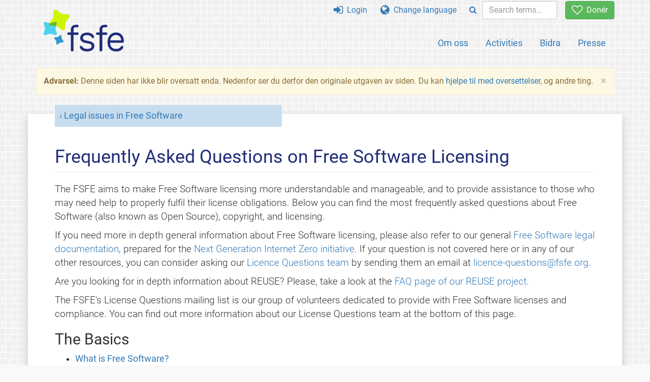

--- FILE ---
content_type: text/html; charset=UTF-8
request_url: https://fsfe.org/freesoftware/legal/faq.nb.html
body_size: 13400
content:
<!DOCTYPE html>
<html lang="nb" class="nb no-js
      "><head><meta http-equiv="Content-Type" content="text/html; charset=utf-8"><meta name="robots" content="noindex"><meta name="viewport" content='width=device-width, initial-scale=1.0"'><meta http-equiv="X-UA-Compatible" content="IE=edge"><link rel="stylesheet" media="all" href="/look/main.css?20230215" type="text/css"><link rel="stylesheet" media="print" href="/look/print.css" type="text/css"><link rel="icon" href="/graphics/fsfe.ico" type="image/x-icon"><link rel="apple-touch-icon" href="/graphics/touch-icon.png" type="image/png"><link rel="apple-touch-icon-precomposed" href="/graphics/touch-icon.png" type="image/png"><link rel="alternate" title="FSFE " href="/news/news.nb.rss" type="application/rss+xml"><link rel="alternate" title="FSFE " href="/events/events.nb.rss" type="application/rss+xml"><link type="text/html" rel="alternate" hreflang="de" lang="de" href="/freesoftware/legal/faq.de.html" title="Deutsch"><link type="text/html" rel="alternate" hreflang="en" lang="en" href="/freesoftware/legal/faq.en.html" title="English"><meta name="description" content="Information about our list for Free Software licensing questions."><meta name="fediverse:creator" content="@fsfe@mastodon.social"><meta name="twitter:card" content="summary"><meta name="twitter:site" content="@fsfe"><meta name="twitter:image" content="https://fsfe.org/graphics/logo-text_square.png"><meta name="twitter:title" content="Legal FAQs - FSFE"><meta name="twitter:description" content="Information about our list for Free Software licensing questions."><meta property="og:type" content="article"><meta property="og:site_name" content="FSFE - Free Software Foundation Europe"><meta property="og:image" content="https://fsfe.org/graphics/logo-text_square.png"><meta property="og:locale" content="nb"><meta property="og:url" content="https://fsfe.org/freesoftware/legal/faq.html"><meta property="og:title" content="Legal FAQs - FSFE"><meta property="og:description" content="Information about our list for Free Software licensing questions."><script src="/scripts/thirdparty/jquery.min.js"></script><script src="/scripts/thirdparty/modernizr.custom.65251.js"></script><title>Legal FAQs - FSFE</title></head><body><!--This file was generated by an XSLT script. Please do not edit.--><nav id="translations" class="alert"><a class="close" data-toggle="collapse" data-target="#translations" href="#">
          ×
        </a><a class="contribute-translation" href="/contribute/translators/index.nb.html">Translate this page?</a><ul><li><a href="/freesoftware/legal/faq.de.html">Deutsch</a></li><li><a href="/freesoftware/legal/faq.en.html">English</a></li></ul></nav><header id="top"><div id="masthead"><a id="logo" aria-label="FSFE Logo" href="/"><span>Free Software Foundation Europe</span></a></div><nav id="menu"><p>Go to:</p><ul id="direct-links"><li id="direct-to-menu-list"><a href="#menu-list">Menu</a></li><li id="direct-to-content"><a href="#content">Content</a></li><li id="direct-to-page-info"><a href="#page-info">Page info</a></li></ul><input type="checkbox" id="burger"><label for="burger"><i class="fa fa-bars fa-lg"></i></label><div id="menu-list"><ul><li id="menu-donate"><a href="https://my.fsfe.org/donate?referrer=https://fsfe.org/freesoftware/legal/faq.html"><i class="fa fa-heart-o fa-lg"></i> Donér</a></li></ul><ul id="menu-sections"><li><a href="/about/about.nb.html">Om oss</a></li><li><a href="/activities/activities.nb.html">Activities</a></li><li><a href="/contribute/contribute.nb.html">Bidra</a></li><li class="visible-xs"><a href="/news/news.nb.html">Latest News</a></li><li class="visible-xs"><a href="/events/events.nb.html">Upcoming Events</a></li><li class="visible-xs"><a href="/news/podcast.nb.html">Podcast</a></li><li><a href="/press/press.nb.html">Presse</a></li></ul><ul><li><a href="https://my.fsfe.org/"><i class="fa fa-sign-in fa-lg"></i> Login</a></li><li id="menu-translations"><a href="#translations" data-toggle="collapse" data-target="#translations"><i class="fa fa-globe fa-lg"></i> Change language</a></li><li id="menu-search-box"><form method="GET" action="/search/search.nb.html"><div class="input-group"><div class="input-group-btn"><button class="btn btn-primary" type="submit" aria-label="Search"><i class="fa fa-search"></i></button></div><input placeholder="Search terms..." type="text" name="q" size="10" class="form-control"></div></form></li></ul></div></nav></header><div id="notifications"><div class="alert warning yellow"><a class="close" data-dismiss="alert" href="#" aria-hidden="true">
            ×
          </a><p><strong>Advarsel: </strong> Denne siden har ikke blir oversatt enda.
    Nedenfor ser du derfor den originale utgaven av siden.  Du kan <a href="/contribute/contribute.nb.html">hjelpe til med
    oversettelser</a>, og andre ting.
  </p></div><div id="infobox"></div></div><main><div id="content" lang="en"><p id="category"><a href="/freesoftware/legal/legal.nb.html">Legal issues in Free Software</a></p><h1 id="id-frequently-asked-questions-on-free-software-licensing">Frequently Asked Questions on Free Software Licensing</h1><div id="introduction"><p>
  The FSFE aims to make Free Software licensing more understandable and manageable, and to provide assistance to those who may need help to properly fulfil their license obligations. Below you can find the
  most frequently asked questions about Free Software (also known as Open Source), copyright, and licensing.
  </p><p>
  If you need more in depth general information about Free Software licensing, please also refer to our general <a href="https://download.fsfe.org/NGI0/V2/">Free Software legal documentation</a>, prepared for the <a href="/activities/ngi">Next Generation Internet Zero initiative</a>. If your question is not covered here or in any of our other resources, you can consider asking our <a href="/freesoftware/legal/faq.nb.html#lqteam">Licence Questions team</a> by sending them an email at <a href="mailto:&#108;&#x0069;&#x0063;e&#110;&#x0063;e&#x002d;&#x0071;&#x0075;e&#x0073;&#116;&#x0069;&#x006f;&#110;&#x0073;&#64;&#102;&#x0073;&#102;e.&#x006f;r&#x0067;?">&#108;&#x0069;&#x0063;e&#110;&#x0063;e&#x002d;&#x0071;&#x0075;e&#x0073;&#116;&#x0069;&#x006f;&#110;&#x0073;&#64;&#102;&#x0073;&#102;e.&#x006f;r&#x0067;</a>. 
    </p><p>
    Are you looking for in depth information about REUSE? Please, take a look at the <a href="https://reuse.software/faq">FAQ page of our REUSE project</a>.
    </p><p>
    The FSFE's License Questions mailing list is our group of volunteers dedicated to provide with Free Software licenses and compliance. You can find out more information about our License Questions team at the bottom of this page.
    </p></div><h2 id="id-the-basics">The Basics</h2><ul><li><a href="#freesoftware">What is Free Software?</a></li><li><a href="#opensource">What is Open Source Software?</a></li><li><a href="#proprietary">What is proprietary software?</a></li><li><a href="#commercial">How can Free Software be used commercially?</a></li></ul><h2 id="id-copyright">Copyright</h2><ul><li><a href="#copyright">What is Copyright?</a></li><li><a href="#copy">Can I copy someone else’s work?</a></li><li><a href="#no-license">Can I copy a work that has no copyright notice or license?</a></li><li><a href="#copyrightable">Which files are copyrightable?</a></li><li><a href="#author">What is a copyright holder, and what is an author?</a></li><li><a href="#death">What happens to copyright if the copyright owner dies?</a></li><li><a href="#public-domain">What is public domain?</a></li></ul><h2 id="id-licensing">Licensing</h2><ul><li><a href="#license">What is a license?</a></li><li><a href="#software-license">What is a software license?</a></li><li><a href="#license-types">Are there different types of software licenses?</a></li><li><a href="#copyleft">What is copyleft?</a></li><li><a href="#own-license">Can I write my own Free Software license for my work?</a></li><li><a href="#choose-license">What should I consider when choosing a license?</a></li></ul><h2 id="id-license-compatibility">License Compatibility</h2><ul><li><a href="#compatibility">What does it mean to say that licenses are compatible?</a></li><li><a href="#use-proprietary">Can code covered by Free Software licenses be used in proprietary software?</a></li><li><a href="#permissive">What are permissive licenses?</a></li><li><a href="#fs-compatibility">Are all Free Software licenses compatible with each other?</a></li><li><a href="#permissive-compatible">What kind of licenses are compatible with permissive licenses?</a></li><li><a href="#copyleft-compatible">Can copyleft licenses be compatible with other Free Software licenses?</a></li></ul><h2 id="id-free-software">Free Software</h2><h3 id="freesoftware">What is Free Software</h3><p>
  The FSFE maintains an easy understandable <a href="/freesoftware/freesoftware.nb.html">overview page about what Free Software
  is</a> in several languages, providing more information about the four
  freedoms and their meaning, the fundamentals about Free Software licenses,
  the advantages that Free Software provides, and the most common synonyms.
</p><p>
  The term “Free Software” is a regulated term created by the <a href="https://fsf.org">Free
  Software Foundation</a>. It refers to software that enables its users to
  maintain their control and freedom over how to use such software.
  More specifically, Free Software is defined by users being able to
  enjoy the four essential freedoms: the freedoms to use, to study, to
  share, and to improve the software.
</p><h4 id="id-freedom-to-use">Freedom to Use</h4><p>
  Installing and running the program is not restricted. Placing
  restrictions on the use of Free Software, such as time ("30 days
  trial period", "license expires January 1st, 2004"), purpose
  ("permission granted for research and non-commercial use", "may not
  be used for benchmarking"), or geographic area ("must not be used in
  country X") makes a program non-free.
</p><h4 id="id-freedom-to-study">Freedom to Study</h4><p>
  Placing legal or practical restrictions on the comprehension or
  modification of a program, such as mandatory purchase of special
  licenses, signing of a Non-Disclosure-Agreement (NDA) or - for
  programming languages that have multiple forms or representation -
  making the preferred human way of comprehending and editing a program
  ("source code") inaccessible also makes it proprietary (non-free).
  Without the freedom to modify a program, people will remain at the
  mercy of a single vendor.
</p><h4 id="id-freedom-to-share">Freedom to Share</h4><p>
  Software can be copied/distributed at virtually no cost (i.e. license
  fees and royalties are not permitted). If you are not allowed to give
  a program to a person in need, that makes a program non-free. This
  can be done for a charge, if you so choose.
</p><h4 id="id-freedom-to-improve">Freedom to Improve</h4><p>
  Not everyone is an equally good programmer in all fields. Some people
  don't know how to program at all. This freedom allows those who do
  not have the time or skills to solve a problem to indirectly access
  the freedom to modify. This can be done for a charge.
</p><p>
These freedoms are rights, although respecting these freedoms within society may occasionally place certain obligations on individuals. Any person has the choice to abstain from exercising these rights, but they also have the freedom to exercise all of them if they so desire.
</p><p>
  Free Software does not exclude commercial use. If a program fails to
  allow commercial use and commercial distribution, it is not Free
  Software. A growing number of companies base their business model
  completely, or at least partially on Free Software, including some of
  the largest proprietary software vendors. Free Software makes it
  legal to provide help and assistance; it does not make it mandatory
  to do so.
</p><p>
  Free Software is therefore a matter of liberty, not of price; the
  word “free” in Free Software means “free” as in “free speech”, not as
  in “free beer”.
</p><h3 id="opensource">What is Open Source software?</h3><p>
  You might have also come across the term “Open Source” software, which was created as 
  a synonym for Free Software in 1998. The term also
  describes the complete set and range of software licenses that give
  users the right to use, study, share, and improve the software. The Open Source Initiative (the OSI) also provides guidance on interpretations on the term "Open Source", and they state that “Open Source” (Free Software) doesn't just mean access to the source code, 
  but must comply with the
  <a href="https://opensource.org/osd">following criteria</a>:
</p><ul><li>Free Redistribution: The license shall not require a royalty or
  other fee for the distribution by the licensee.</li><li>Source Code must be included</li><li>Derived Works must be permitted</li><li>Integrity of The Author's Source Code: The license may require
  derived works to carry a different name or version number from the
  original software</li><li>No Discrimination Against Persons or Groups</li><li>No Discrimination Against Fields of Endeavor</li><li>Distribution of License: The rights attached to the program must
  apply to all to whom the program is redistributed without the need
  for execution of an additional license by those parties.</li><li>License Must Not Be Specific to a Product</li><li>License Must Not Restrict Other Software</li><li>License Must Be Technology-Neutral</li></ul><p>
  You can refer to a <a href="https://opensource.org/licenses/category">list of OSI approved Free Software
  licenses here</a>.
</p><h3 id="proprietary">What is proprietary software?</h3><p>
  Proprietary software is the opposite of Free Software. This term is
  used to refer to software that is distributed under restrictions that
  prevent users from enjoying the <a href="#freesoftware">four
  essential freedoms</a>. Even software that is distributed gratis can
  be considered proprietary, if its restricts users from any of the
  four essential freedoms.
</p><p>
  The term “commercial software” is sometimes used carelessly to refer
  to proprietary software. This would be incorrect: as explained below,
  Free Software does not exclude commercial use.
</p><h3 id="commercial">How can Free Software be used commercially?</h3><p>
  Free Software can be sold, as long as the buyers are not restricted
  from sharing copies of the software after their purchase. Hence,
  requiring a fee for any copy distributed by the user is not
  permitted. Free Software can also be commercialized in other ways,
  such as by selling support, services, and certification. Free
  Software remains free as long as the <a href="#freesoftware">four
  essential freedoms</a> outlined above are afforded to users.
</p><h2 id="id-copyright">Copyright</h2><h3 id="copyright">What is copyright?</h3><figure><video crossorigin="crossorigin" poster="https://download.fsfe.org/videos/peertube/q46bYD27khpfYf8DSLuuga.jpg" controls="controls"><source type='video/mp4; codecs="avc1.42E01E, mp4a.40.2"' media="screen and (min-width:1200px)" src="https://download.fsfe.org/videos/peertube/q46bYD27khpfYf8DSLuuga_1080p.mp4"></source><source type='video/mp4; codecs="avc1.42E01E, mp4a.40.2"' media="screen and (max-width:1199px)" src="https://download.fsfe.org/videos/peertube/q46bYD27khpfYf8DSLuuga_720p.mp4"></source><source type='video/mp4; codecs="avc1.42E01E, mp4a.40.2"' media="screen and (max-width:420px)" src="https://download.fsfe.org/videos/peertube/q46bYD27khpfYf8DSLuuga_360p.mp4"></source><source type='video/webm; codecs="vp9, opus"' media="screen and (min-width:1200px)" src="https://download.fsfe.org/videos/peertube/q46bYD27khpfYf8DSLuuga_1080p.webm"></source><source type='video/webm; codecs="vp9, opus"' media="screen and (max-width:1199px)" src="https://download.fsfe.org/videos/peertube/q46bYD27khpfYf8DSLuuga_720p.webm"></source><source type='video/webm; codecs="vp9, opus"' media="screen and (max-width:420px)" src="https://download.fsfe.org/videos/peertube/q46bYD27khpfYf8DSLuuga_360p.webm"></source></video></figure><p>
  Copyright is a legal construct that grants someone exclusive rights
  over a creative work. The most important exclusive right is in the
  name: the right to produce copies. Only the copyright holder is
  allowed to reproduce a work and to give new copies of their work to
  third parties. Additionally, the copyright holder has the exclusive
  right to modify the work and to make it publicly available (e.g.
  offering it up for download).
</p><p>
  Usually, the author is the copyright owner, but copyright is often
  transferred to the author’s employer, in many cases automatically.
  This is often stated in an employee’s employment contract.
</p><p>
  You do not need to do anything to gain copyright. As soon as you make
  a creative work, you (or your employer) inherently possess the
  copyright over it.
</p><h3 id="copy">Can I copy someone else’s work?</h3><p>
  If someone else has made their work available for you under a Free
  Software license, you can incorporate their work into your project.
</p><p>
  When you put the work in one of the files in your project, you should
  add an <em>SPDX-FileCopyrightText</em> tag for the copyright
  holder(s) and an <em>SPDX-License-Identifier</em> tag for the
  license(s) under which the work was made available. You can learn
  more about how to do this with our <a href="https://reuse.software">REUSE initiative</a>.
</p><figure><video crossorigin="crossorigin" poster="https://download.fsfe.org/videos/peertube/dQ6HrP6VwSpc8Sh5zdmJD2.jpg" controls="controls"><source type='video/mp4; codecs="avc1.42E01E, mp4a.40.2"' media="screen and (min-width:1200px)" src="https://download.fsfe.org/videos/peertube/dQ6HrP6VwSpc8Sh5zdmJD2_1080p.mp4"></source><source type='video/mp4; codecs="avc1.42E01E, mp4a.40.2"' media="screen and (max-width:1199px)" src="https://download.fsfe.org/videos/peertube/dQ6HrP6VwSpc8Sh5zdmJD2_720p.mp4"></source><source type='video/mp4; codecs="avc1.42E01E, mp4a.40.2"' media="screen and (max-width:420px)" src="https://download.fsfe.org/videos/peertube/dQ6HrP6VwSpc8Sh5zdmJD2_360p.mp4"></source><source type='video/webm; codecs="vp9, opus"' media="screen and (min-width:1200px)" src="https://download.fsfe.org/videos/peertube/dQ6HrP6VwSpc8Sh5zdmJD2_1080p.webm"></source><source type='video/webm; codecs="vp9, opus"' media="screen and (max-width:1199px)" src="https://download.fsfe.org/videos/peertube/dQ6HrP6VwSpc8Sh5zdmJD2_720p.webm"></source><source type='video/webm; codecs="vp9, opus"' media="screen and (max-width:420px)" src="https://download.fsfe.org/videos/peertube/dQ6HrP6VwSpc8Sh5zdmJD2_360p.webm"></source></video></figure><h3 id="no-license">Can I copy a work that has no copyright notice or license?</h3><p>
  Before you proceed, always first make sure that you can find the
  copyright and licensing information elsewhere. Some projects only
  include this information in the root directory or in their README
  file.
</p><p>
  If the work has no license, that means that you do not have the right
  to copy it, or it is in the <a href="#public-domain">public
  domain</a>. If you believe that this is a mistake and the author
  clearly meant for you to be able to copy this work, you should
  contact the author and ask them to license their work. Feel free to
  refer them to our <a href="https://reuse.software">REUSE
  initiative</a> on the best practices to do this.
</p><h3 id="copyrightable">Which files are copyrightable?</h3><p>
  All files that are original works of authorship are copyrightable. In
  essence. If someone sat down typing their own original thoughts on a
  keyboard, then that person holds copyright over the output. Common
  examples are source code, documentation, audio, and video.
</p><p>
  However, there are some edge cases. For example, the program
</p><p><i>print("Hello, user!")</i></p><p>
  probably does not meet the threshold of originality because it is too
  trivial. Similarly, data files and configuration files may not meet
  that threshold either.
</p><h3 id="author">What is a copyright holder, and what is an author?</h3><p>
  In these resources, we maintain a distinction between the copyright
  holder and the author. The author (also known as creator) is the
  person who sat down and created a work. Think of the author as a
  programmer, writer, or artist.
</p><p>
  The copyright holder is the person who has the exclusive rights over
  that work. Often the author and the copyright holder are the same.
  However, if the author is being paid by their employer to create a
  work, the employer is the copyright holder.
</p><p>
  Keep in mind that in some jurisdictions, the word "author" is often
  used as a synonym for "copyright holder". In other jurisdictions,
  authors maintain some rights over their work even if they are not the
  copyright holder.
</p><h3 id="death"> What happens to copyright if the copyright holder dies?</h3><p>
Copyright is an intangible asset and is treated no differently than other property. Accordingly, copyright can be passed to an heir or a third party through a will, upon the death of the copyright holder.
</p><p>
Nevertheless, as a general rule, the creator of an original work will retain ownership of the copyright even after death by default. In the EU and many other jurisdictions, this retention of ownership lasts for 70 years after the death of the author. In practical terms for software projects with deceased developers, this would mean that a software project would need to contact the estate of a deceased developer to ask for consent for any relicensing.
</p><p>
The copyright over a piece of work ceases upon the expiration of the 70 year period after the death of the copyright holder, and the work will enter into the <a href="#public-domain">public domain</a>.
</p><h3 id="public-domain">What is public domain?</h3><p>
  The public domain consists of all the creative work (including
  software) to which no copyright applies. The rights to these works
  may have expired, been expressly waived, or may be inapplicable.
</p><p>
While these are the very general principles behind the public domain, the decisive factor of what constitutes public domain will always be determined by the legal principles in the country in which a work is to be used. This is because different national jurisdictions often differ in how they apply fundamental elements of copyright, which can have the effect of impacting what constitutes the public domain in that country. For example, in Germany, authors cannot voluntarily waive all copyright claims and completely mark their own works as belonging in the public domain. While the economic rights of use can be granted to the general public, the copyright cannot be relinquished completely in Germany. This is in contrast with interpretations of copyright law in the United States, for example, where a work may be freely usable and exploitable due to its “public domain” classification.
</p><p>
While software in the public domain certainly can overlap with the aims of Free Software, as a rule, Free Software is not synonymous with public domain. Indeed, most of Free Software is bound by the rules of copyright. Especially in the European Union, the existing copyright and patent systems make it difficult to identify a work under the public domain accurately. 
</p><p>
To avoid ambiguities in how you intend to share a piece of work, it therefore is preferable to use a Free Software license rather than to placing the work in the public domain, as a Free Software license is able to provide clear and comprehensible legal information on the rights and obligations over that software. If you wish to place your work as close as possible into the public domain, the <a href="https://creativecommons.org/publicdomain/zero/1.0/">Creative Commons CC0 1.0 Universal (CC0) License</a> can be used to waive copyright to the extent you may have these rights in your work.
</p><p>
  Please note that the <a href="#no-license">absence of a license</a>
  does not make a software free to use. Software is copyrighted by
  default, so unless it has been explicitly and validly placed in the
  public domain, using code without a license may be considered
  copyright infringement.
</p><h2 id="id-licensing">Licensing</h2><h3 id="license">What is a license?</h3><figure><video crossorigin="crossorigin" poster="https://download.fsfe.org/videos/peertube/rjutAVUvd6xrxgktAKxPAp.jpg" controls="controls"><source type='video/mp4; codecs="avc1.42E01E, mp4a.40.2"' media="screen and (min-width:1200px)" src="https://download.fsfe.org/videos/peertube/rjutAVUvd6xrxgktAKxPAp_1080p.mp4"></source><source type='video/mp4; codecs="avc1.42E01E, mp4a.40.2"' media="screen and (max-width:1199px)" src="https://download.fsfe.org/videos/peertube/rjutAVUvd6xrxgktAKxPAp_720p.mp4"></source><source type='video/mp4; codecs="avc1.42E01E, mp4a.40.2"' media="screen and (max-width:420px)" src="https://download.fsfe.org/videos/peertube/rjutAVUvd6xrxgktAKxPAp_360p.mp4"></source><source type='video/webm; codecs="vp9, opus"' media="screen and (min-width:1200px)" src="https://download.fsfe.org/videos/peertube/rjutAVUvd6xrxgktAKxPAp_1080p.webm"></source><source type='video/webm; codecs="vp9, opus"' media="screen and (max-width:1199px)" src="https://download.fsfe.org/videos/peertube/rjutAVUvd6xrxgktAKxPAp_720p.webm"></source><source type='video/webm; codecs="vp9, opus"' media="screen and (max-width:420px)" src="https://download.fsfe.org/videos/peertube/rjutAVUvd6xrxgktAKxPAp_360p.webm"></source></video></figure><p>
  One problem with copyright (as it relates to software) is that it
  makes software unshareable by default. A license changes that. A
  license defines the terms under which the copyright holder allows the
  recipient of the license to use (i.e. to run, copy, distribute and/or
  modify) the software. If the license allows the recipient to use,
  study, share, and improve the software, then that software is Free
  Software.
</p><h3 id="software-license">What is a software license?</h3><p>
  Generally, a license is an authorization to use, release, or
  distribute someone else’s property. This includes intellectual
  property such as a piece of text, a song, or software.
</p><p>
  Software licenses tell people how the rights holder (usually the
  author of the software) wants the software to be used and what
  freedoms, or restrictions, the software has. Without a license, any
  use of the software is prohibited by default except in the case of a
  statutory exception to copyright.
</p><p>
  Please note that the absence of a license does not make a software
  free to use. Software is copyrighted by default, so unless it has
  been explicitly and validly placed in the <a href="#public-domain">public domain</a>, using code without a license
  may be considered copyright infringement.
</p><h3 id="license-types">Are there different types of software licenses?</h3><p>
  Yes. Software licenses can be classified according to the rights
  granted or retained by the copyright owner. When the owner of a
  software waives all of these rights, the software is in the Public
  Domain. Please note that a complete waiver of copyright may not work
  in all jurisdictions. For such cases, use of the <a href="#public-domain">CC0 License</a> achieves this goal practically.
</p><p>
  If a software is under a proprietary license, only a few rights are
  granted; for example, the right to use program but not to distribute
  copies of it. If the license grants the four essential freedoms to
  use, study, share, and improve the software, it is a Free Software
  license. You can find here lists of Free Software licenses <a href="https://www.gnu.org/licenses/license-list.en.html">evaluated by the Free Software Foundation</a> and <a href="https://opensource.org/licenses/category">approved Free Software licenses by the Open Source Initiative</a>. 
  For other license categories, <a href="https://github.com/LeChasseur/ifrOSS/blob/master/Lizenzcenter.md">here
  is a list prepared by IfrOSS</a>.
</p><h3 id="copyleft">What is copyleft?</h3><p>
  Copyleft is a form of Free Software licensing that gives permission
  for a user to enjoy the four freedoms of Free Software, under the
  condition that those freedoms remain intact in further distribution
  of the software or derivative works. That’s why copyleft licenses are
  also called “reciprocal licenses”. This is in contrast to “permissive
  or non-reciprocal” licenses, which, unlike copyleft licenses, allow
  the creation of derivative versions of the software with different
  license terms from the original, which can in some cases result in a
  derivative work being placed under a proprietary license.
</p><p>
  In practical terms, having a copyleft license would generally mean
  that the derivative and/or combined work has to be licensed under the
  same license as the original work. As a result, this ensures that a
  copylefted piece of Free Software can remain free, and cannot be
  transformed into proprietary software.
</p><p>
  An example of a copyleft license is the <a href="https://www.gnu.org/licenses/gpl-3.0.html">GNU General Public
  License</a>. Under this license, derivative works can only be
  distributed under the same license terms. This is distinct from
  permissive (non-reciprocal) licenses, which include the commonly used
  <a href="https://opensource.org/licenses/MIT">MIT License</a> and <a href="https://www.apache.org/licenses/LICENSE-2.0">Apache License
  2.0</a>.
</p><h3 id="own-license">Can I write my own Free Software license for my work?</h3><p>
  Anyone can write their own Free Software license to dictate the terms
  and conditions of use of their work. However, we strongly recommend
  you to use an existing well-known license, instead of making up your
  own.
</p><p>
  Licenses should be written to apply in complex legal issues, and
  people are more likely to use works under established and existing
  licenses whose legal effects are well known and have been clearly
  documented. The legal effects of a new license would be ambiguous,
  and this would have the effect of discouraging users from adopting
  your software.
</p><p>
  Another reason to not write your own license is to prevent license
  proliferation. There are already numerous licenses available with
  very similar terms, which are often incompatible with each other. The
  standardization of license terms can make things easier for everyone.
  Conversely, inventing a new license would make it harder for the
  community to keep track of all available licenses and would be a
  hindrance to developers who simply want to combine code under
  different licenses.
</p><h3 id="choose-license">What should I consider when choosing a license?</h3><p>
  Having a Free Software license is the best way to protect your
  project’s contributors and users. A license can determine the way
  people contribute to the project and how the software will be used
  and shared.
</p><p>
  If you are taking part in a project that has already determined which
  licenses to use, the best way to contribute is to continue using that
  project’s license. Some <a href="https://choosealicense.com/community/">communities</a> have
  strong preferences for particular licenses. If you want to
  participate in one of these communities, it will be easier to use the
  preferred license even if you’re starting a brand new project with no
  existing dependencies. However, if you don’t see your project as part
  of a community, you have more flexibility with which Free Software license to
  choose.
</p><p>
  There are two objectives to pursue with a Free Software license:
</p><ol><li>
    Make the code as simple and permissive as possible. If you plan to
    let people and organisations to use your code in the most simple
    way, lax permissive licenses let people do almost anything they want
    with your project, including to make and distribute closed source
    versions.
  </li><li>
    Protecting the code’s freedom. Copyleft protects software freedom,
    permitting people to do almost anything they want with your
    project, except to distribute proprietary versions.
  </li></ol><p>
You can visit <a href="https://choosealicense.com/">https://choosealicense.com/</a> for a more detailed guide on choosing an open source license.
</p><figure><video crossorigin="crossorigin" poster="https://download.fsfe.org/videos/peertube/iGcJLVjnienXxTJiRYiuzr.jpg" controls="controls"><source type='video/mp4; codecs="avc1.42E01E, mp4a.40.2"' media="screen and (min-width:1200px)" src="https://download.fsfe.org/videos/peertube/iGcJLVjnienXxTJiRYiuzr_1080p.mp4"></source><source type='video/mp4; codecs="avc1.42E01E, mp4a.40.2"' media="screen and (max-width:1199px)" src="https://download.fsfe.org/videos/peertube/iGcJLVjnienXxTJiRYiuzr_720p.mp4"></source><source type='video/mp4; codecs="avc1.42E01E, mp4a.40.2"' media="screen and (max-width:420px)" src="https://download.fsfe.org/videos/peertube/iGcJLVjnienXxTJiRYiuzr_360p.mp4"></source><source type='video/webm; codecs="vp9, opus"' media="screen and (min-width:1200px)" src="https://download.fsfe.org/videos/peertube/iGcJLVjnienXxTJiRYiuzr_1080p.webm"></source><source type='video/webm; codecs="vp9, opus"' media="screen and (max-width:1199px)" src="https://download.fsfe.org/videos/peertube/iGcJLVjnienXxTJiRYiuzr_720p.webm"></source><source type='video/webm; codecs="vp9, opus"' media="screen and (max-width:420px)" src="https://download.fsfe.org/videos/peertube/iGcJLVjnienXxTJiRYiuzr_360p.webm"></source></video></figure><h2 id="id-license-compatibility">License Compatibility</h2><h3 id="compatibility">What does it mean to say that licenses are compatible?</h3><figure><video crossorigin="crossorigin" poster="https://download.fsfe.org/videos/peertube/bhe12sek49D8os388TofKH.jpg" controls="controls"><source type='video/mp4; codecs="avc1.42E01E, mp4a.40.2"' media="screen and (min-width:1200px)" src="https://download.fsfe.org/videos/peertube/bhe12sek49D8os388TofKH_1080p.mp4"></source><source type='video/mp4; codecs="avc1.42E01E, mp4a.40.2"' media="screen and (max-width:1199px)" src="https://download.fsfe.org/videos/peertube/bhe12sek49D8os388TofKH_720p.mp4"></source><source type='video/mp4; codecs="avc1.42E01E, mp4a.40.2"' media="screen and (max-width:420px)" src="https://download.fsfe.org/videos/peertube/bhe12sek49D8os388TofKH_360p.mp4"></source><source type='video/webm; codecs="vp9, opus"' media="screen and (min-width:1200px)" src="https://download.fsfe.org/videos/peertube/bhe12sek49D8os388TofKH_1080p.webm"></source><source type='video/webm; codecs="vp9, opus"' media="screen and (max-width:1199px)" src="https://download.fsfe.org/videos/peertube/bhe12sek49D8os388TofKH_720p.webm"></source><source type='video/webm; codecs="vp9, opus"' media="screen and (max-width:420px)" src="https://download.fsfe.org/videos/peertube/bhe12sek49D8os388TofKH_360p.webm"></source></video></figure><p>
  When your project combines two pieces of Free Software into one, or
  merges code from one into another, it is important to pay attention
  to whether the licenses of each software or code allow this
  combination, or prohibit it. If the licenses allow it, the licenses
  can be said to be “compatible” with one another.
</p><p>
  If they prohibit it, the licenses can be said to be “incompatible”
  with one another. In other words, we say that several licenses are
  compatible with each other if it possible to combine code under
  these different licenses, while still complying with the terms and
  conditions of all of these licenses. It is therefore important that,
  when you incorporate existing code from a third party, you ensure
  that the license of that third party code is compatible with the
  license that you intend to issue your software project under.
</p><p>
  Being compatible also means that code under one Free Software license
  can be combined with code under another, and the resulting software
  can be distributed under either Free Software license without
  violating the terms of the other.
</p><p>
  Using incompatible licenses may result in copyright infringement.
</p><h3 id="use-proprietary">Can code covered by Free Software licenses be used in proprietary software?</h3><p>
  Generally, Free Software licenses allow anyone to modify the code
  covered, and to redistribute it in both its original and modified
  form. In principle, this could result in redistribution of the code
  and its derivative works under a proprietary license.
</p><h3 id="permissive">What are permissive licenses?</h3><p>
  Permissive Free Software licenses (also known as non-copyleft
  licenses) allow their code to be used in proprietary derivative
  works. In such a case, the derivative work will still be proprietary,
  not withstanding that it contains code from a source that is covered
  by a Free Software license. Examples of permissive licenses that
  allow covered code to be used in proprietary derivative works include
  the Apache license, the MIT license, and BSD licenses.
</p><p>
  Conversely, copyleft licenses like the GNU General Public Licenses (GPL) require that any derivative work must be distributed under the same terms, and be Free Software as well.
</p><h3 id="fs-compatibility">Are all Free Software licenses compatible with each other?</h3><p>
  No. While all of the commonly-used permissive Free Software licenses
  are compatible with each other, copyleft licenses (that do not allow
  their covered code to be used in proprietary software) can and are
  prone to creating license incompatibilities, depending on each unique
  situation and the licenses involved.
</p><h3 id="permissive-compatible">What kind of licenses are compatible with permissive licenses?</h3><p>
  Probably all permissive licenses are compatible with each other, as
  they do not contain inconsistent provisions. Different license
  conditions must be met cumulatively.
</p><h3 id="copyleft-compatible">What kind of licenses are compatible with permissive licenses?</h3><p>
  Because copyleft licenses provide that derivative works may only be
  used under the same license conditions, copyleft licenses are only
  compatible with other Free Software licenses when one of the following
  conditions is met:
</p><ol><li>
    The other Free Software license does not contain any license
    requirements that are not provided by the compatible copyleft
    license. This is the case with the BSD license without an
    advertising clause, whereas the BSD license with an advertising
    clause contains an information requirement that the GPL and other
    copyleft licenses do not provide.
  </li><li>
    The other Free Software license contains a special compatibility or
    opening clause. This is the case for example in sec. 3 of the LGPL
    Version 2.1, that permits the use of LGPL code under the GPL. GPLv3
    contains a compatibility clause for the Affero GPL and opening
    clauses for Apache license 2.0 and other licenses. The European
    Public License (EUPL) and German free software license (d-fsl)
    contain compatibility clauses for the GPL.
  </li></ol><h2 id="lqteam">The FSFE License Questions team</h2><p>
      The FSFE’s License Questions mailing list is our group of
      volunteers dedicated to provide help with Free Software licenses
      and compliance.
    </p><p>
      If you need advice on what Free Software licence you should use,
      or if you want to know more about what rights you have over a
      piece of Free Software, see if our <a href="/freesoftware/legal/faq.nb.html">FAQs on Free Software Legal and Licensing issues</a> can help you to address your issue. If you need more help than the FAQ can provide, please contact us by sending a message
      to <a href="mailto:&#108;&#x0069;&#x0063;e&#110;&#x0063;e&#x002d;&#x0071;&#x0075;e&#x0073;&#116;&#x0069;&#x006f;&#110;&#x0073;&#64;&#102;&#x0073;&#102;e.&#x006f;r&#x0067;?">&#108;&#x0069;&#x0063;e&#110;&#x0063;e&#x002d;&#x0071;&#x0075;e&#x0073;&#116;&#x0069;&#x006f;&#110;&#x0073;&#64;&#102;&#x0073;&#102;e.&#x006f;r&#x0067;</a>.
      While the members of the Licence Questions mailing list come from
      a variety of different countries and different backgrounds, to
      ensure that you get a faster reply, it is advisable to write in
      English, as that is the language in which the internal
      discussions are held.
    </p><p>
      Please understand that, as an NGO, the FSFE is neither in a
      position nor allowed to give legal advice. If that is what your
      situation requires, we will be glad to use the FSFE’s extensive
      legal contacts<a class="fn" id="ref-1" href="#fn-1">1</a> to
      point you to a specialised lawyer in your jurisdiction.
    </p><p>
      The Licence Questions mailing list is composed of around 20
      volunteers that are experts in Free Software legal matters
      selected directly by FSFE. We consider the information shared in
      such list confidential and we will not share it with anyone
      outside this list.
    </p><p>
      Due to high levels of spam, we have to moderate all incoming
      messages. If you receive a warning after posting to the list,
      please ignore it: your email will be accepted by our moderator
      shortly after. Once an enquiry reaches the list, our experts
      discuss it internally; this might take different amounts of time
      depending on the complexity of the question. When the list
      reaches a general consensus, we will write you directly with our
      answer.
    </p><h2 id="id-how-to-join">How to join</h2><p>
      If you have some experience with copyright issues and would like
      to join our group of volunteers, please write a short
      introduction to the Legal Coordinator at <a href="/about/contact">the FSFE</a>.
    </p><h2 id="fn">Footnotes</h2><ol><li id="fn-1">
        The FSFE has extensive legal contacts in Europe, and can help
        locate legal experts in Austria, Belgium, Bulgaria, Denmark,
        Finland, France, Italy, Ireland, Poland, Portugal, Greece,
        Germany, Romania, Serbia, Slovenia, Spain, Sweden, Switzerland,
        The Netherlands and the United Kingdom. The FSFE can also
        provide introductions to experts in Australia, Canada, China,
        Israel, Japan, Singapore, South Korea, Taiwan and the USA.<a href="#ref-1" class="ref">↩</a>
      </li></ol></div></main><aside id="followup" class="subscribe-nl"><h2>Subscribe to our email updates</h2><p>Our experts inform you about current news, events, activities, and how you can contribute.<span style="font-size:0.8em">
              (<a href="/about/legal/imprint.nb.html#id-privacy-policy"><span style="color:white; text-decoration: underline;">Privacy Policy</span></a>)
            </span></p><form class="form-inline" id="formnl" name="formnl" method="POST" action="https://my.fsfe.org/subscribe"><input type="hidden" name="language" value="en"><input type="input" style="display: none !important" name="password" tabindex="-1" autocomplete="off"><input id="yourname" name="name" type="text" required="required" placeholder="Your Name"><input id="email" name="email1" type="email" required="required" placeholder="Email Address"><fsfe-cd-referrer-input></fsfe-cd-referrer-input><input type="hidden" name="wants_info" value="yes"><input type="hidden" name="wants_newsletter_info" value="yes"><input type="hidden" name="category" value="i"><input id="submit" type="submit" value="Subscribe"></form></aside><nav id="direct-to-top"><a href="#top">Go to the top</a></nav><footer><div id="footer-social-media"><div><p class="share-buttons footer"><a href="https://mastodon.social/@fsfe"><img src="/graphics/services/mastodon.png" alt="Mastodon" title="Mastodon"></a><a href="https://media.fsfe.org/a/fsfe/videos"><img src="/graphics/services/peertube.png" alt="Peertube" title="Peertube"></a></p></div></div><div id="page-info"><div><p>Copyright © 2001-2026 <a href="/">Free Software Foundation Europe</a>.</p><p>
    Except as otherwise noted, the content of this particular page is licensed under the <a href="https://creativecommons.org/licenses/by-sa/4.0/">Creative Commons Attribution Share-Alike 4.0 License (CC-BY-SA 4.0)</a>.
    For more information, please refer to our website content <a href="/about/license-policy.nb.html">licensing policy</a>.
  </p></div><div><p><a href="/about/contact.nb.html">Contact us</a></p><p><a href="/about/jobs/index.nb.html">Jobs</a></p><p><a href="/about/legal/imprint.nb.html">Imprint</a></p><p><a href="/about/legal/imprint.nb.html#id-privacy-policy">Privacy Policy</a></p><p><a href="/about/transparency-commitment.nb.html">Transparency Commitment</a></p><p><a href="/about/js-licences.nb.html" data-jslicense="1">JavaScript Licences</a></p></div><div><p><a rel="nofollow" href="https://git.fsfe.org/FSFE/fsfe-website/src/branch/master/fsfe.org/freesoftware/legal/faq.en.xhtml">Source code</a></p><p><a href="/contribute/web/web.nb.html">Contribute to the Web team</a></p><p><a href="/contribute/translators/translators.nb.html">Translate this page?</a></p><p></p></div></div></footer><script src="/scripts/thirdparty/bootstrap.custom.js"></script></body></html>
